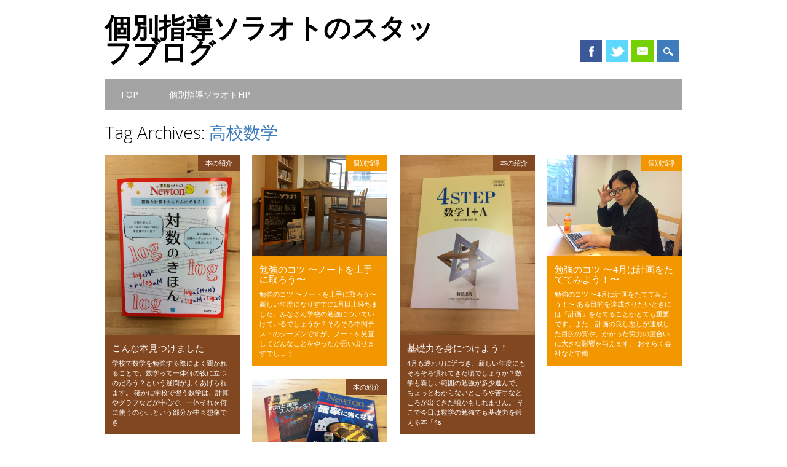

--- FILE ---
content_type: text/html; charset=UTF-8
request_url: http://soraoto-kobetsu.net/weblog/?tag=%E9%AB%98%E6%A0%A1%E6%95%B0%E5%AD%A6
body_size: 11484
content:
<!DOCTYPE html>
<html lang="ja"
	prefix="og: https://ogp.me/ns#"  class="no-js">
<head>
<meta charset="UTF-8" />
<meta name="viewport" content="width=device-width, initial-scale=1" />
<link rel="profile" href="http://gmpg.org/xfn/11" />
<link rel="pingback" href="http://soraoto-kobetsu.net/weblog/xmlrpc.php" />


<title>高校数学 | 個別指導ソラオトのスタッフブログ</title>

		<!-- All in One SEO 4.1.2.3 -->
		<link rel="canonical" href="http://soraoto-kobetsu.net/weblog/" />
		<meta name="google" content="nositelinkssearchbox" />
		<script type="application/ld+json" class="aioseo-schema">
			{"@context":"https:\/\/schema.org","@graph":[{"@type":"WebSite","@id":"http:\/\/soraoto-kobetsu.net\/weblog\/#website","url":"http:\/\/soraoto-kobetsu.net\/weblog\/","name":"\u500b\u5225\u6307\u5c0e\u30bd\u30e9\u30aa\u30c8\u306e\u30b9\u30bf\u30c3\u30d5\u30d6\u30ed\u30b0","description":"\u4e09\u8ed2\u8336\u5c4b \u82f1\u8a9e\u30fb\u6570\u5b66 \u500b\u5225\u6307\u5c0e","publisher":{"@id":"http:\/\/soraoto-kobetsu.net\/weblog\/#organization"}},{"@type":"Organization","@id":"http:\/\/soraoto-kobetsu.net\/weblog\/#organization","name":"\u500b\u5225\u6307\u5c0e\u30bd\u30e9\u30aa\u30c8\u306e\u30b9\u30bf\u30c3\u30d5\u30d6\u30ed\u30b0","url":"http:\/\/soraoto-kobetsu.net\/weblog\/"},{"@type":"BreadcrumbList","@id":"http:\/\/soraoto-kobetsu.net\/weblog\/#breadcrumblist","itemListElement":[{"@type":"ListItem","@id":"http:\/\/soraoto-kobetsu.net\/weblog\/#listItem","position":"1","item":{"@type":"WebPage","@id":"http:\/\/soraoto-kobetsu.net\/weblog\/","name":"\u30db\u30fc\u30e0","description":"\u7530\u5712\u90fd\u5e02\u7dda\u4e09\u8ed2\u8336\u5c4b\u99c5\u5f92\u6b695\u5206\u3002\u4e2d\u9ad8\u751f\u5411\u3051\u500b\u5225\u6307\u5c0e\u30bd\u30e9\u30aa\u30c8\u306e\u30b9\u30bf\u30c3\u30d5\u30d6\u30ed\u30b0\u3067\u3059\u3002\u535a\u58eb\u4fa1\u5024\u3092\u53d6\u5f97\u3057\u305f\u5c02\u9580\u30b9\u30bf\u30c3\u30d5\u304c\u76f4\u63a5\u3001\u82f1\u8a9e\u30fb\u6570\u5b66\u30fb\u8ab2\u984c\u89e3\u6c7a\u578b\u6388\u696d\u3092\u6307\u5c0e\u3057\u307e\u3059\u3002","url":"http:\/\/soraoto-kobetsu.net\/weblog\/"},"nextItem":"http:\/\/soraoto-kobetsu.net\/weblog\/?tag=%e9%ab%98%e6%a0%a1%e6%95%b0%e5%ad%a6#listItem"},{"@type":"ListItem","@id":"http:\/\/soraoto-kobetsu.net\/weblog\/?tag=%e9%ab%98%e6%a0%a1%e6%95%b0%e5%ad%a6#listItem","position":"2","item":{"@type":"WebPage","@id":"http:\/\/soraoto-kobetsu.net\/weblog\/?tag=%e9%ab%98%e6%a0%a1%e6%95%b0%e5%ad%a6","name":"\u9ad8\u6821\u6570\u5b66","url":"http:\/\/soraoto-kobetsu.net\/weblog\/?tag=%e9%ab%98%e6%a0%a1%e6%95%b0%e5%ad%a6"},"previousItem":"http:\/\/soraoto-kobetsu.net\/weblog\/#listItem"}]},{"@type":"CollectionPage","@id":"http:\/\/soraoto-kobetsu.net\/weblog\/#collectionpage","url":"http:\/\/soraoto-kobetsu.net\/weblog\/","name":"\u9ad8\u6821\u6570\u5b66 | \u500b\u5225\u6307\u5c0e\u30bd\u30e9\u30aa\u30c8\u306e\u30b9\u30bf\u30c3\u30d5\u30d6\u30ed\u30b0","inLanguage":"ja","isPartOf":{"@id":"http:\/\/soraoto-kobetsu.net\/weblog\/#website"},"breadcrumb":{"@id":"http:\/\/soraoto-kobetsu.net\/weblog\/#breadcrumblist"}}]}
		</script>
		<!-- All in One SEO -->

<link rel='dns-prefetch' href='//v0.wordpress.com' />
<link rel="alternate" type="application/rss+xml" title="個別指導ソラオトのスタッフブログ &raquo; フィード" href="http://soraoto-kobetsu.net/weblog/?feed=rss2" />
<link rel="alternate" type="application/rss+xml" title="個別指導ソラオトのスタッフブログ &raquo; コメントフィード" href="http://soraoto-kobetsu.net/weblog/?feed=comments-rss2" />
<link rel="alternate" type="application/rss+xml" title="個別指導ソラオトのスタッフブログ &raquo; 高校数学 タグのフィード" href="http://soraoto-kobetsu.net/weblog/?feed=rss2&#038;tag=%e9%ab%98%e6%a0%a1%e6%95%b0%e5%ad%a6" />
<script type="text/javascript">
window._wpemojiSettings = {"baseUrl":"https:\/\/s.w.org\/images\/core\/emoji\/14.0.0\/72x72\/","ext":".png","svgUrl":"https:\/\/s.w.org\/images\/core\/emoji\/14.0.0\/svg\/","svgExt":".svg","source":{"concatemoji":"http:\/\/soraoto-kobetsu.net\/weblog\/wp-includes\/js\/wp-emoji-release.min.js?ver=6.2.8"}};
/*! This file is auto-generated */
!function(e,a,t){var n,r,o,i=a.createElement("canvas"),p=i.getContext&&i.getContext("2d");function s(e,t){p.clearRect(0,0,i.width,i.height),p.fillText(e,0,0);e=i.toDataURL();return p.clearRect(0,0,i.width,i.height),p.fillText(t,0,0),e===i.toDataURL()}function c(e){var t=a.createElement("script");t.src=e,t.defer=t.type="text/javascript",a.getElementsByTagName("head")[0].appendChild(t)}for(o=Array("flag","emoji"),t.supports={everything:!0,everythingExceptFlag:!0},r=0;r<o.length;r++)t.supports[o[r]]=function(e){if(p&&p.fillText)switch(p.textBaseline="top",p.font="600 32px Arial",e){case"flag":return s("\ud83c\udff3\ufe0f\u200d\u26a7\ufe0f","\ud83c\udff3\ufe0f\u200b\u26a7\ufe0f")?!1:!s("\ud83c\uddfa\ud83c\uddf3","\ud83c\uddfa\u200b\ud83c\uddf3")&&!s("\ud83c\udff4\udb40\udc67\udb40\udc62\udb40\udc65\udb40\udc6e\udb40\udc67\udb40\udc7f","\ud83c\udff4\u200b\udb40\udc67\u200b\udb40\udc62\u200b\udb40\udc65\u200b\udb40\udc6e\u200b\udb40\udc67\u200b\udb40\udc7f");case"emoji":return!s("\ud83e\udef1\ud83c\udffb\u200d\ud83e\udef2\ud83c\udfff","\ud83e\udef1\ud83c\udffb\u200b\ud83e\udef2\ud83c\udfff")}return!1}(o[r]),t.supports.everything=t.supports.everything&&t.supports[o[r]],"flag"!==o[r]&&(t.supports.everythingExceptFlag=t.supports.everythingExceptFlag&&t.supports[o[r]]);t.supports.everythingExceptFlag=t.supports.everythingExceptFlag&&!t.supports.flag,t.DOMReady=!1,t.readyCallback=function(){t.DOMReady=!0},t.supports.everything||(n=function(){t.readyCallback()},a.addEventListener?(a.addEventListener("DOMContentLoaded",n,!1),e.addEventListener("load",n,!1)):(e.attachEvent("onload",n),a.attachEvent("onreadystatechange",function(){"complete"===a.readyState&&t.readyCallback()})),(e=t.source||{}).concatemoji?c(e.concatemoji):e.wpemoji&&e.twemoji&&(c(e.twemoji),c(e.wpemoji)))}(window,document,window._wpemojiSettings);
</script>
<style type="text/css">
img.wp-smiley,
img.emoji {
	display: inline !important;
	border: none !important;
	box-shadow: none !important;
	height: 1em !important;
	width: 1em !important;
	margin: 0 0.07em !important;
	vertical-align: -0.1em !important;
	background: none !important;
	padding: 0 !important;
}
</style>
	<link rel='stylesheet' id='wp-block-library-css' href='http://soraoto-kobetsu.net/weblog/wp-includes/css/dist/block-library/style.min.css?ver=6.2.8' type='text/css' media='all' />
<style id='wp-block-library-inline-css' type='text/css'>
.has-text-align-justify{text-align:justify;}
</style>
<link rel='stylesheet' id='mediaelement-css' href='http://soraoto-kobetsu.net/weblog/wp-includes/js/mediaelement/mediaelementplayer-legacy.min.css?ver=4.2.17' type='text/css' media='all' />
<link rel='stylesheet' id='wp-mediaelement-css' href='http://soraoto-kobetsu.net/weblog/wp-includes/js/mediaelement/wp-mediaelement.min.css?ver=6.2.8' type='text/css' media='all' />
<link rel='stylesheet' id='classic-theme-styles-css' href='http://soraoto-kobetsu.net/weblog/wp-includes/css/classic-themes.min.css?ver=6.2.8' type='text/css' media='all' />
<style id='global-styles-inline-css' type='text/css'>
body{--wp--preset--color--black: #000000;--wp--preset--color--cyan-bluish-gray: #abb8c3;--wp--preset--color--white: #ffffff;--wp--preset--color--pale-pink: #f78da7;--wp--preset--color--vivid-red: #cf2e2e;--wp--preset--color--luminous-vivid-orange: #ff6900;--wp--preset--color--luminous-vivid-amber: #fcb900;--wp--preset--color--light-green-cyan: #7bdcb5;--wp--preset--color--vivid-green-cyan: #00d084;--wp--preset--color--pale-cyan-blue: #8ed1fc;--wp--preset--color--vivid-cyan-blue: #0693e3;--wp--preset--color--vivid-purple: #9b51e0;--wp--preset--gradient--vivid-cyan-blue-to-vivid-purple: linear-gradient(135deg,rgba(6,147,227,1) 0%,rgb(155,81,224) 100%);--wp--preset--gradient--light-green-cyan-to-vivid-green-cyan: linear-gradient(135deg,rgb(122,220,180) 0%,rgb(0,208,130) 100%);--wp--preset--gradient--luminous-vivid-amber-to-luminous-vivid-orange: linear-gradient(135deg,rgba(252,185,0,1) 0%,rgba(255,105,0,1) 100%);--wp--preset--gradient--luminous-vivid-orange-to-vivid-red: linear-gradient(135deg,rgba(255,105,0,1) 0%,rgb(207,46,46) 100%);--wp--preset--gradient--very-light-gray-to-cyan-bluish-gray: linear-gradient(135deg,rgb(238,238,238) 0%,rgb(169,184,195) 100%);--wp--preset--gradient--cool-to-warm-spectrum: linear-gradient(135deg,rgb(74,234,220) 0%,rgb(151,120,209) 20%,rgb(207,42,186) 40%,rgb(238,44,130) 60%,rgb(251,105,98) 80%,rgb(254,248,76) 100%);--wp--preset--gradient--blush-light-purple: linear-gradient(135deg,rgb(255,206,236) 0%,rgb(152,150,240) 100%);--wp--preset--gradient--blush-bordeaux: linear-gradient(135deg,rgb(254,205,165) 0%,rgb(254,45,45) 50%,rgb(107,0,62) 100%);--wp--preset--gradient--luminous-dusk: linear-gradient(135deg,rgb(255,203,112) 0%,rgb(199,81,192) 50%,rgb(65,88,208) 100%);--wp--preset--gradient--pale-ocean: linear-gradient(135deg,rgb(255,245,203) 0%,rgb(182,227,212) 50%,rgb(51,167,181) 100%);--wp--preset--gradient--electric-grass: linear-gradient(135deg,rgb(202,248,128) 0%,rgb(113,206,126) 100%);--wp--preset--gradient--midnight: linear-gradient(135deg,rgb(2,3,129) 0%,rgb(40,116,252) 100%);--wp--preset--duotone--dark-grayscale: url('#wp-duotone-dark-grayscale');--wp--preset--duotone--grayscale: url('#wp-duotone-grayscale');--wp--preset--duotone--purple-yellow: url('#wp-duotone-purple-yellow');--wp--preset--duotone--blue-red: url('#wp-duotone-blue-red');--wp--preset--duotone--midnight: url('#wp-duotone-midnight');--wp--preset--duotone--magenta-yellow: url('#wp-duotone-magenta-yellow');--wp--preset--duotone--purple-green: url('#wp-duotone-purple-green');--wp--preset--duotone--blue-orange: url('#wp-duotone-blue-orange');--wp--preset--font-size--small: 13px;--wp--preset--font-size--medium: 20px;--wp--preset--font-size--large: 36px;--wp--preset--font-size--x-large: 42px;--wp--preset--spacing--20: 0.44rem;--wp--preset--spacing--30: 0.67rem;--wp--preset--spacing--40: 1rem;--wp--preset--spacing--50: 1.5rem;--wp--preset--spacing--60: 2.25rem;--wp--preset--spacing--70: 3.38rem;--wp--preset--spacing--80: 5.06rem;--wp--preset--shadow--natural: 6px 6px 9px rgba(0, 0, 0, 0.2);--wp--preset--shadow--deep: 12px 12px 50px rgba(0, 0, 0, 0.4);--wp--preset--shadow--sharp: 6px 6px 0px rgba(0, 0, 0, 0.2);--wp--preset--shadow--outlined: 6px 6px 0px -3px rgba(255, 255, 255, 1), 6px 6px rgba(0, 0, 0, 1);--wp--preset--shadow--crisp: 6px 6px 0px rgba(0, 0, 0, 1);}:where(.is-layout-flex){gap: 0.5em;}body .is-layout-flow > .alignleft{float: left;margin-inline-start: 0;margin-inline-end: 2em;}body .is-layout-flow > .alignright{float: right;margin-inline-start: 2em;margin-inline-end: 0;}body .is-layout-flow > .aligncenter{margin-left: auto !important;margin-right: auto !important;}body .is-layout-constrained > .alignleft{float: left;margin-inline-start: 0;margin-inline-end: 2em;}body .is-layout-constrained > .alignright{float: right;margin-inline-start: 2em;margin-inline-end: 0;}body .is-layout-constrained > .aligncenter{margin-left: auto !important;margin-right: auto !important;}body .is-layout-constrained > :where(:not(.alignleft):not(.alignright):not(.alignfull)){max-width: var(--wp--style--global--content-size);margin-left: auto !important;margin-right: auto !important;}body .is-layout-constrained > .alignwide{max-width: var(--wp--style--global--wide-size);}body .is-layout-flex{display: flex;}body .is-layout-flex{flex-wrap: wrap;align-items: center;}body .is-layout-flex > *{margin: 0;}:where(.wp-block-columns.is-layout-flex){gap: 2em;}.has-black-color{color: var(--wp--preset--color--black) !important;}.has-cyan-bluish-gray-color{color: var(--wp--preset--color--cyan-bluish-gray) !important;}.has-white-color{color: var(--wp--preset--color--white) !important;}.has-pale-pink-color{color: var(--wp--preset--color--pale-pink) !important;}.has-vivid-red-color{color: var(--wp--preset--color--vivid-red) !important;}.has-luminous-vivid-orange-color{color: var(--wp--preset--color--luminous-vivid-orange) !important;}.has-luminous-vivid-amber-color{color: var(--wp--preset--color--luminous-vivid-amber) !important;}.has-light-green-cyan-color{color: var(--wp--preset--color--light-green-cyan) !important;}.has-vivid-green-cyan-color{color: var(--wp--preset--color--vivid-green-cyan) !important;}.has-pale-cyan-blue-color{color: var(--wp--preset--color--pale-cyan-blue) !important;}.has-vivid-cyan-blue-color{color: var(--wp--preset--color--vivid-cyan-blue) !important;}.has-vivid-purple-color{color: var(--wp--preset--color--vivid-purple) !important;}.has-black-background-color{background-color: var(--wp--preset--color--black) !important;}.has-cyan-bluish-gray-background-color{background-color: var(--wp--preset--color--cyan-bluish-gray) !important;}.has-white-background-color{background-color: var(--wp--preset--color--white) !important;}.has-pale-pink-background-color{background-color: var(--wp--preset--color--pale-pink) !important;}.has-vivid-red-background-color{background-color: var(--wp--preset--color--vivid-red) !important;}.has-luminous-vivid-orange-background-color{background-color: var(--wp--preset--color--luminous-vivid-orange) !important;}.has-luminous-vivid-amber-background-color{background-color: var(--wp--preset--color--luminous-vivid-amber) !important;}.has-light-green-cyan-background-color{background-color: var(--wp--preset--color--light-green-cyan) !important;}.has-vivid-green-cyan-background-color{background-color: var(--wp--preset--color--vivid-green-cyan) !important;}.has-pale-cyan-blue-background-color{background-color: var(--wp--preset--color--pale-cyan-blue) !important;}.has-vivid-cyan-blue-background-color{background-color: var(--wp--preset--color--vivid-cyan-blue) !important;}.has-vivid-purple-background-color{background-color: var(--wp--preset--color--vivid-purple) !important;}.has-black-border-color{border-color: var(--wp--preset--color--black) !important;}.has-cyan-bluish-gray-border-color{border-color: var(--wp--preset--color--cyan-bluish-gray) !important;}.has-white-border-color{border-color: var(--wp--preset--color--white) !important;}.has-pale-pink-border-color{border-color: var(--wp--preset--color--pale-pink) !important;}.has-vivid-red-border-color{border-color: var(--wp--preset--color--vivid-red) !important;}.has-luminous-vivid-orange-border-color{border-color: var(--wp--preset--color--luminous-vivid-orange) !important;}.has-luminous-vivid-amber-border-color{border-color: var(--wp--preset--color--luminous-vivid-amber) !important;}.has-light-green-cyan-border-color{border-color: var(--wp--preset--color--light-green-cyan) !important;}.has-vivid-green-cyan-border-color{border-color: var(--wp--preset--color--vivid-green-cyan) !important;}.has-pale-cyan-blue-border-color{border-color: var(--wp--preset--color--pale-cyan-blue) !important;}.has-vivid-cyan-blue-border-color{border-color: var(--wp--preset--color--vivid-cyan-blue) !important;}.has-vivid-purple-border-color{border-color: var(--wp--preset--color--vivid-purple) !important;}.has-vivid-cyan-blue-to-vivid-purple-gradient-background{background: var(--wp--preset--gradient--vivid-cyan-blue-to-vivid-purple) !important;}.has-light-green-cyan-to-vivid-green-cyan-gradient-background{background: var(--wp--preset--gradient--light-green-cyan-to-vivid-green-cyan) !important;}.has-luminous-vivid-amber-to-luminous-vivid-orange-gradient-background{background: var(--wp--preset--gradient--luminous-vivid-amber-to-luminous-vivid-orange) !important;}.has-luminous-vivid-orange-to-vivid-red-gradient-background{background: var(--wp--preset--gradient--luminous-vivid-orange-to-vivid-red) !important;}.has-very-light-gray-to-cyan-bluish-gray-gradient-background{background: var(--wp--preset--gradient--very-light-gray-to-cyan-bluish-gray) !important;}.has-cool-to-warm-spectrum-gradient-background{background: var(--wp--preset--gradient--cool-to-warm-spectrum) !important;}.has-blush-light-purple-gradient-background{background: var(--wp--preset--gradient--blush-light-purple) !important;}.has-blush-bordeaux-gradient-background{background: var(--wp--preset--gradient--blush-bordeaux) !important;}.has-luminous-dusk-gradient-background{background: var(--wp--preset--gradient--luminous-dusk) !important;}.has-pale-ocean-gradient-background{background: var(--wp--preset--gradient--pale-ocean) !important;}.has-electric-grass-gradient-background{background: var(--wp--preset--gradient--electric-grass) !important;}.has-midnight-gradient-background{background: var(--wp--preset--gradient--midnight) !important;}.has-small-font-size{font-size: var(--wp--preset--font-size--small) !important;}.has-medium-font-size{font-size: var(--wp--preset--font-size--medium) !important;}.has-large-font-size{font-size: var(--wp--preset--font-size--large) !important;}.has-x-large-font-size{font-size: var(--wp--preset--font-size--x-large) !important;}
.wp-block-navigation a:where(:not(.wp-element-button)){color: inherit;}
:where(.wp-block-columns.is-layout-flex){gap: 2em;}
.wp-block-pullquote{font-size: 1.5em;line-height: 1.6;}
</style>
<link rel='stylesheet' id='surfarama_style-css' href='http://soraoto-kobetsu.net/weblog/wp-content/themes/surfarama/style.css?ver=6.2.8' type='text/css' media='all' />
<link rel='stylesheet' id='jetpack_css-css' href='http://soraoto-kobetsu.net/weblog/wp-content/plugins/jetpack/css/jetpack.css?ver=9.9.3' type='text/css' media='all' />
<script type='text/javascript' src='http://soraoto-kobetsu.net/weblog/wp-content/themes/surfarama/library/js/modernizr-2.6.2.min.js?ver=2.6.2' id='modernizr-js'></script>
<script type='text/javascript' src='http://soraoto-kobetsu.net/weblog/wp-includes/js/jquery/jquery.min.js?ver=3.6.4' id='jquery-core-js'></script>
<script type='text/javascript' src='http://soraoto-kobetsu.net/weblog/wp-includes/js/jquery/jquery-migrate.min.js?ver=3.4.0' id='jquery-migrate-js'></script>
<script type='text/javascript' src='http://soraoto-kobetsu.net/weblog/wp-includes/js/imagesloaded.min.js?ver=4.1.4' id='imagesloaded-js'></script>
<script type='text/javascript' src='http://soraoto-kobetsu.net/weblog/wp-includes/js/masonry.min.js?ver=4.2.2' id='masonry-js'></script>
<script type='text/javascript' src='http://soraoto-kobetsu.net/weblog/wp-content/themes/surfarama/library/js/scripts.js?ver=1.0.0' id='surfarama_custom_js-js'></script>
<link rel="https://api.w.org/" href="http://soraoto-kobetsu.net/weblog/index.php?rest_route=/" /><link rel="alternate" type="application/json" href="http://soraoto-kobetsu.net/weblog/index.php?rest_route=/wp/v2/tags/55" /><link rel="EditURI" type="application/rsd+xml" title="RSD" href="http://soraoto-kobetsu.net/weblog/xmlrpc.php?rsd" />
<link rel="wlwmanifest" type="application/wlwmanifest+xml" href="http://soraoto-kobetsu.net/weblog/wp-includes/wlwmanifest.xml" />
<meta name="generator" content="WordPress 6.2.8" />
<style type='text/css'>img#wpstats{display:none}</style>
			 <style id="surfarama-styles" type="text/css">
	 	 #site-title a { color: #000000; }
	 	.post_content a, .post_content a:visited, .cycle-pager span.cycle-pager-active, .post_content ul li:before, .post_content ol li:before, .colortxt { color: #3e7cbb; }
	#search-box-wrap, #search-icon,	nav[role=navigation] .menu ul li a:hover, nav[role=navigation] .menu ul li.current-menu-item a, .nav ul li.current_page_item a, nav[role=navigation] .menu ul li.current_page_item a, .meta-by, .meta-on, .meta-com, .grid-box, .grid-box .cat-links, .pagination a:hover, .pagination .current, .cat-meta-color, .colorbar, #respond #submit { background-color: #3e7cbb; }
	.pagination a:hover, .pagination .current, footer[role=contentinfo] a {	color: #fff; }
	#sidebar .widget, #sidebar-home .widget { border-top-color: #3e7cbb; }
		nav[role=navigation] div.menu, .pagination span, .pagination a, #sidebar .widget-title, #sidebar-home .widget-title { background-color: #a4a4a4; }
	#sidebar .widget, #sidebar-home .widget { border-left-color: #a4a4a4; border-right-color: #a4a4a4; border-bottom-color: #a4a4a4; }
	footer[role=contentinfo] { border-top-color: #a4a4a4; }
		.grid-box .cat-links { display: block; }
	.grid-box-noimg { height: auto; min-height: 30px; }
	     </style>
	
<!-- BEGIN: WP Social Bookmarking Light HEAD -->


<script>
    (function (d, s, id) {
        var js, fjs = d.getElementsByTagName(s)[0];
        if (d.getElementById(id)) return;
        js = d.createElement(s);
        js.id = id;
        js.src = "//connect.facebook.net/en_US/sdk.js#xfbml=1&version=v2.7";
        fjs.parentNode.insertBefore(js, fjs);
    }(document, 'script', 'facebook-jssdk'));
</script>

<style type="text/css">
    .wp_social_bookmarking_light{
    border: 0 !important;
    padding: 10px 0 20px 0 !important;
    margin: 0 !important;
}
.wp_social_bookmarking_light div{
    float: left !important;
    border: 0 !important;
    padding: 0 !important;
    margin: 0 5px 0px 0 !important;
    min-height: 30px !important;
    line-height: 18px !important;
    text-indent: 0 !important;
}
.wp_social_bookmarking_light img{
    border: 0 !important;
    padding: 0;
    margin: 0;
    vertical-align: top !important;
}
.wp_social_bookmarking_light_clear{
    clear: both !important;
}
#fb-root{
    display: none;
}
.wsbl_facebook_like iframe{
    max-width: none !important;
}
.wsbl_pinterest a{
    border: 0px !important;
}
</style>
<!-- END: WP Social Bookmarking Light HEAD -->
</head>

<body class="archive tag tag-55">
<div id="container">
	<div id="search-box-wrap">
        <div id="search-box">
           <div id="close-x">x</div>
           <form role="search" method="get" id="searchform" class="searchform" action="http://soraoto-kobetsu.net/weblog/">
				<div>
					<label class="screen-reader-text" for="s">検索:</label>
					<input type="text" value="" name="s" id="s" />
					<input type="submit" id="searchsubmit" value="検索" />
				</div>
			</form>        </div>
    </div>

	<header id="branding" role="banner">
      <div id="inner-header" class="clearfix">
		<div id="site-heading">

                        <div id="site-title"><a href="http://soraoto-kobetsu.net/weblog/" title="個別指導ソラオトのスタッフブログ" rel="home">個別指導ソラオトのスタッフブログ</a></div>
                        </div>
        
        <div id="social-media" class="clearfix">
            
        	            <a href="https://www.facebook.com/soraoto.info" class="social-fb" title="https://www.facebook.com/soraoto.info">Facebook</a>
                        
                        <a href="https://twitter.com/soraoto_info" class="social-tw" title="https://twitter.com/soraoto_info">Twitter</a>
            			
                        
                        
                        
                        
                        
                        
                        
                        
                        
                        
                        <a href="mailto:info@soraoto.net" class="social-em" title="mailto:info@soraoto.net">Email</a>
                        
            <div id="search-icon"></div>
            
         </div>
		
      </div>
      
      <nav id="access" role="navigation">
			<h1 class="assistive-text section-heading">Main menu</h1>
			<div class="skip-link screen-reader-text"><a href="#content" title="Skip to content">Skip to content</a></div>
			<div class="menu"><ul id="menu-menu1" class="menu"><li id="menu-item-20" class="menu-item menu-item-type-custom menu-item-object-custom menu-item-home menu-item-20"><a href="http://soraoto-kobetsu.net/weblog">Top</a></li>
<li id="menu-item-19" class="menu-item menu-item-type-custom menu-item-object-custom menu-item-19"><a href="http://www.soraoto-kobetsu.net">個別指導ソラオトHP</a></li>
</ul></div>		</nav><!-- #access -->
      
	</header><!-- #branding -->

    <div id="content" class="clearfix">
        
        <div id="main" class="clearfix" role="main">

			
				<header class="page-header">
					<h1 class="page-title">Tag Archives: <span class="colortxt">高校数学</span></h1>

									</header>

				                
                <div id="grid-wrap" class="clearfix">
                
													<div class="grid-box">
					
<article id="post-611" class="post-611 post type-post status-publish format-standard has-post-thumbnail hentry category-36 tag-43 tag-39 tag-37 tag-55"  style="background-color: #814721">
	
         	<div class="grid-box-img"><a href="http://soraoto-kobetsu.net/weblog/?p=611" rel="bookmark" title="こんな本見つけました"><img width="576" height="768" src="http://soraoto-kobetsu.net/weblog/wp-content/uploads/2017/12/IMG_2897.png" class="attachment-full size-full wp-post-image" alt="" decoding="async" srcset="http://soraoto-kobetsu.net/weblog/wp-content/uploads/2017/12/IMG_2897.png 576w, http://soraoto-kobetsu.net/weblog/wp-content/uploads/2017/12/IMG_2897-225x300.png 225w" sizes="(max-width: 576px) 100vw, 576px" /></a></div>
		
	    
    		        <span class="cat-links" style="background-color: #814721">
            <a href="http://soraoto-kobetsu.net/weblog/?cat=36" rel="category">本の紹介</a>        </span>
            	
	<header class="entry-header">
		<h2 class="entry-title"><a href="http://soraoto-kobetsu.net/weblog/?p=611" title="Permalink to こんな本見つけました" rel="bookmark">こんな本見つけました</a></h2>

				<div class="entry-meta">
			<span class="sep meta-by">Author </span> <span class="author vcard"><a class="url fn n" href="http://soraoto-kobetsu.net/weblog/?author=1" title="View all posts by terada" rel="author">terada</a></span><span class="byline"> <span class="sep meta-on"> Date </span> <a href="http://soraoto-kobetsu.net/weblog/?p=611" title="14:21" rel="bookmark"><time class="entry-date" datetime="2017-12-04T14:21:16+09:00">2017年12月4日</time></a></span>		</div><!-- .entry-meta -->
			</header><!-- .entry-header -->
    

	<div class="entry-content post_content">
		学校で数学を勉強する際によく聞かれることで、数学って一体何の役に立つのだろう？という疑問がよくあげられます。 確かに学校で習う数学は、計算やグラフなどが中心で、一体それを何に使うのか&#8230;という部分が中々想像でき 			</div><!-- .entry-content -->

	<footer class="entry-meta">
					
						<span class="tag-links">
				Tagged <a href="http://soraoto-kobetsu.net/weblog/?tag=%e4%b8%89%e8%bb%92%e8%8c%b6%e5%b1%8b%e5%80%8b%e5%88%a5%e6%8c%87%e5%b0%8e" rel="tag">三軒茶屋個別指導</a>, <a href="http://soraoto-kobetsu.net/weblog/?tag=%e4%b8%ad%e5%ad%a6%e6%95%b0%e5%ad%a6" rel="tag">中学数学</a>, <a href="http://soraoto-kobetsu.net/weblog/?tag=%e6%9c%ac%e3%81%ae%e7%b4%b9%e4%bb%8b" rel="tag">本の紹介</a>, <a href="http://soraoto-kobetsu.net/weblog/?tag=%e9%ab%98%e6%a0%a1%e6%95%b0%e5%ad%a6" rel="tag">高校数学</a>			</span>
			<span class="sep"> | </span>
					
		
			</footer><!-- #entry-meta -->
</article><!-- #post-611 -->
                    </div>
                    
									<div class="grid-box">
					
<article id="post-387" class="post-387 post type-post status-publish format-standard has-post-thumbnail hentry category-3 tag-43 tag-39 tag-71 tag-54 tag-55 tag-72"  style="background-color: #f39700">
	
         	<div class="grid-box-img"><a href="http://soraoto-kobetsu.net/weblog/?p=387" rel="bookmark" title="勉強のコツ 〜ノートを上手に取ろう〜"><img width="800" height="600" src="http://soraoto-kobetsu.net/weblog/wp-content/uploads/2017/05/IMG_2751.png" class="attachment-full size-full wp-post-image" alt="" decoding="async" loading="lazy" srcset="http://soraoto-kobetsu.net/weblog/wp-content/uploads/2017/05/IMG_2751.png 800w, http://soraoto-kobetsu.net/weblog/wp-content/uploads/2017/05/IMG_2751-300x225.png 300w, http://soraoto-kobetsu.net/weblog/wp-content/uploads/2017/05/IMG_2751-768x576.png 768w" sizes="(max-width: 800px) 100vw, 800px" /></a></div>
		
	    
    		        <span class="cat-links" style="background-color: #f39700">
            <a href="http://soraoto-kobetsu.net/weblog/?cat=3" rel="category">個別指導</a>        </span>
            	
	<header class="entry-header">
		<h2 class="entry-title"><a href="http://soraoto-kobetsu.net/weblog/?p=387" title="Permalink to 勉強のコツ 〜ノートを上手に取ろう〜" rel="bookmark">勉強のコツ 〜ノートを上手に取ろう〜</a></h2>

				<div class="entry-meta">
			<span class="sep meta-by">Author </span> <span class="author vcard"><a class="url fn n" href="http://soraoto-kobetsu.net/weblog/?author=1" title="View all posts by terada" rel="author">terada</a></span><span class="byline"> <span class="sep meta-on"> Date </span> <a href="http://soraoto-kobetsu.net/weblog/?p=387" title="10:46" rel="bookmark"><time class="entry-date" datetime="2017-05-16T10:46:32+09:00">2017年5月16日</time></a></span>		</div><!-- .entry-meta -->
			</header><!-- .entry-header -->
    

	<div class="entry-content post_content">
		勉強のコツ 〜ノートを上手に取ろう〜 新しい年度になりすでに1月以上経ちました。みなさん学校の勉強についていけているでしょうか？そろそろ中間テストのシーズンですが、ノートを見直してどんなことをやったか思い出せますでしょう 			</div><!-- .entry-content -->

	<footer class="entry-meta">
					
						<span class="tag-links">
				Tagged <a href="http://soraoto-kobetsu.net/weblog/?tag=%e4%b8%89%e8%bb%92%e8%8c%b6%e5%b1%8b%e5%80%8b%e5%88%a5%e6%8c%87%e5%b0%8e" rel="tag">三軒茶屋個別指導</a>, <a href="http://soraoto-kobetsu.net/weblog/?tag=%e4%b8%ad%e5%ad%a6%e6%95%b0%e5%ad%a6" rel="tag">中学数学</a>, <a href="http://soraoto-kobetsu.net/weblog/?tag=%e4%b8%ad%e5%ad%a6%e8%8b%b1%e8%aa%9e" rel="tag">中学英語</a>, <a href="http://soraoto-kobetsu.net/weblog/?tag=%e5%8b%89%e5%bc%b7%e3%81%ae%e3%82%b3%e3%83%84" rel="tag">勉強のコツ</a>, <a href="http://soraoto-kobetsu.net/weblog/?tag=%e9%ab%98%e6%a0%a1%e6%95%b0%e5%ad%a6" rel="tag">高校数学</a>, <a href="http://soraoto-kobetsu.net/weblog/?tag=%e9%ab%98%e6%a0%a1%e8%8b%b1%e8%aa%9e" rel="tag">高校英語</a>			</span>
			<span class="sep"> | </span>
					
		
			</footer><!-- #entry-meta -->
</article><!-- #post-387 -->
                    </div>
                    
									<div class="grid-box">
					
<article id="post-350" class="post-350 post type-post status-publish format-standard has-post-thumbnail hentry category-36 tag-43 tag-21 tag-38 tag-37 tag-55"  style="background-color: #814721">
	
         	<div class="grid-box-img"><a href="http://soraoto-kobetsu.net/weblog/?p=350" rel="bookmark" title="基礎力を身につけよう！"><img width="600" height="800" src="http://soraoto-kobetsu.net/weblog/wp-content/uploads/2017/04/IMG_2742.png" class="attachment-full size-full wp-post-image" alt="" decoding="async" loading="lazy" srcset="http://soraoto-kobetsu.net/weblog/wp-content/uploads/2017/04/IMG_2742.png 600w, http://soraoto-kobetsu.net/weblog/wp-content/uploads/2017/04/IMG_2742-225x300.png 225w" sizes="(max-width: 600px) 100vw, 600px" /></a></div>
		
	    
    		        <span class="cat-links" style="background-color: #814721">
            <a href="http://soraoto-kobetsu.net/weblog/?cat=36" rel="category">本の紹介</a>        </span>
            	
	<header class="entry-header">
		<h2 class="entry-title"><a href="http://soraoto-kobetsu.net/weblog/?p=350" title="Permalink to 基礎力を身につけよう！" rel="bookmark">基礎力を身につけよう！</a></h2>

				<div class="entry-meta">
			<span class="sep meta-by">Author </span> <span class="author vcard"><a class="url fn n" href="http://soraoto-kobetsu.net/weblog/?author=1" title="View all posts by terada" rel="author">terada</a></span><span class="byline"> <span class="sep meta-on"> Date </span> <a href="http://soraoto-kobetsu.net/weblog/?p=350" title="19:32" rel="bookmark"><time class="entry-date" datetime="2017-04-24T19:32:06+09:00">2017年4月24日</time></a></span>		</div><!-- .entry-meta -->
			</header><!-- .entry-header -->
    

	<div class="entry-content post_content">
		4月も終わりに近づき、新しい年度にもそろそろ慣れてきた頃でしょうか？数学も新しい範囲の勉強が多少進んで、ちょっとわからないところや苦手なところが出てきた頃かもしれません。 そこで今日は数学の勉強でも基礎力を鍛える本「4s 			</div><!-- .entry-content -->

	<footer class="entry-meta">
					
						<span class="tag-links">
				Tagged <a href="http://soraoto-kobetsu.net/weblog/?tag=%e4%b8%89%e8%bb%92%e8%8c%b6%e5%b1%8b%e5%80%8b%e5%88%a5%e6%8c%87%e5%b0%8e" rel="tag">三軒茶屋個別指導</a>, <a href="http://soraoto-kobetsu.net/weblog/?tag=%e6%95%b0%e5%ad%a6%e3%81%ae%e3%82%b3%e3%83%84" rel="tag">数学のコツ</a>, <a href="http://soraoto-kobetsu.net/weblog/?tag=%e6%95%b0%e5%ad%a6%e6%9c%ac" rel="tag">数学本</a>, <a href="http://soraoto-kobetsu.net/weblog/?tag=%e6%9c%ac%e3%81%ae%e7%b4%b9%e4%bb%8b" rel="tag">本の紹介</a>, <a href="http://soraoto-kobetsu.net/weblog/?tag=%e9%ab%98%e6%a0%a1%e6%95%b0%e5%ad%a6" rel="tag">高校数学</a>			</span>
			<span class="sep"> | </span>
					
		
			</footer><!-- #entry-meta -->
</article><!-- #post-350 -->
                    </div>
                    
									<div class="grid-box">
					
<article id="post-332" class="post-332 post type-post status-publish format-standard has-post-thumbnail hentry category-3 tag-43 tag-50 tag-39 tag-71 tag-54 tag-55 tag-72"  style="background-color: #f39700">
	
         	<div class="grid-box-img"><a href="http://soraoto-kobetsu.net/weblog/?p=332" rel="bookmark" title="勉強のコツ 〜4月は計画をたててみよう！〜"><img width="800" height="600" src="http://soraoto-kobetsu.net/weblog/wp-content/uploads/2017/04/IMG_2734.png" class="attachment-full size-full wp-post-image" alt="" decoding="async" loading="lazy" srcset="http://soraoto-kobetsu.net/weblog/wp-content/uploads/2017/04/IMG_2734.png 800w, http://soraoto-kobetsu.net/weblog/wp-content/uploads/2017/04/IMG_2734-300x225.png 300w, http://soraoto-kobetsu.net/weblog/wp-content/uploads/2017/04/IMG_2734-768x576.png 768w" sizes="(max-width: 800px) 100vw, 800px" /></a></div>
		
	    
    		        <span class="cat-links" style="background-color: #f39700">
            <a href="http://soraoto-kobetsu.net/weblog/?cat=3" rel="category">個別指導</a>        </span>
            	
	<header class="entry-header">
		<h2 class="entry-title"><a href="http://soraoto-kobetsu.net/weblog/?p=332" title="Permalink to 勉強のコツ 〜4月は計画をたててみよう！〜" rel="bookmark">勉強のコツ 〜4月は計画をたててみよう！〜</a></h2>

				<div class="entry-meta">
			<span class="sep meta-by">Author </span> <span class="author vcard"><a class="url fn n" href="http://soraoto-kobetsu.net/weblog/?author=1" title="View all posts by terada" rel="author">terada</a></span><span class="byline"> <span class="sep meta-on"> Date </span> <a href="http://soraoto-kobetsu.net/weblog/?p=332" title="10:50" rel="bookmark"><time class="entry-date" datetime="2017-04-11T10:50:32+09:00">2017年4月11日</time></a></span>		</div><!-- .entry-meta -->
			</header><!-- .entry-header -->
    

	<div class="entry-content post_content">
		勉強のコツ 〜4月は計画をたててみよう！〜 ある目的を達成させたいときには「計画」をたてることがとても重要です。また、計画の良し悪しが達成した目的の質や、かかった労力の度合いに大きな影響を与えます。 おそらく会社などで働 			</div><!-- .entry-content -->

	<footer class="entry-meta">
					
						<span class="tag-links">
				Tagged <a href="http://soraoto-kobetsu.net/weblog/?tag=%e4%b8%89%e8%bb%92%e8%8c%b6%e5%b1%8b%e5%80%8b%e5%88%a5%e6%8c%87%e5%b0%8e" rel="tag">三軒茶屋個別指導</a>, <a href="http://soraoto-kobetsu.net/weblog/?tag=%e4%b8%96%e7%94%b0%e8%b0%b7%e5%8c%ba%e5%80%8b%e5%88%a5%e6%8c%87%e5%b0%8e" rel="tag">世田谷区個別指導</a>, <a href="http://soraoto-kobetsu.net/weblog/?tag=%e4%b8%ad%e5%ad%a6%e6%95%b0%e5%ad%a6" rel="tag">中学数学</a>, <a href="http://soraoto-kobetsu.net/weblog/?tag=%e4%b8%ad%e5%ad%a6%e8%8b%b1%e8%aa%9e" rel="tag">中学英語</a>, <a href="http://soraoto-kobetsu.net/weblog/?tag=%e5%8b%89%e5%bc%b7%e3%81%ae%e3%82%b3%e3%83%84" rel="tag">勉強のコツ</a>, <a href="http://soraoto-kobetsu.net/weblog/?tag=%e9%ab%98%e6%a0%a1%e6%95%b0%e5%ad%a6" rel="tag">高校数学</a>, <a href="http://soraoto-kobetsu.net/weblog/?tag=%e9%ab%98%e6%a0%a1%e8%8b%b1%e8%aa%9e" rel="tag">高校英語</a>			</span>
			<span class="sep"> | </span>
					
		
			</footer><!-- #entry-meta -->
</article><!-- #post-332 -->
                    </div>
                    
									<div class="grid-box">
					
<article id="post-209" class="post-209 post type-post status-publish format-standard has-post-thumbnail hentry category-36 tag-43 tag-39 tag-21 tag-56 tag-17 tag-55"  style="background-color: #814721">
	
         	<div class="grid-box-img"><a href="http://soraoto-kobetsu.net/weblog/?p=209" rel="bookmark" title="確率・統計が苦手な人にオススメです！"><img width="600" height="450" src="http://soraoto-kobetsu.net/weblog/wp-content/uploads/2017/02/IMG_2676.png" class="attachment-full size-full wp-post-image" alt="" decoding="async" loading="lazy" srcset="http://soraoto-kobetsu.net/weblog/wp-content/uploads/2017/02/IMG_2676.png 600w, http://soraoto-kobetsu.net/weblog/wp-content/uploads/2017/02/IMG_2676-300x225.png 300w" sizes="(max-width: 600px) 100vw, 600px" /></a></div>
		
	    
    		        <span class="cat-links" style="background-color: #814721">
            <a href="http://soraoto-kobetsu.net/weblog/?cat=36" rel="category">本の紹介</a>        </span>
            	
	<header class="entry-header">
		<h2 class="entry-title"><a href="http://soraoto-kobetsu.net/weblog/?p=209" title="Permalink to 確率・統計が苦手な人にオススメです！" rel="bookmark">確率・統計が苦手な人にオススメです！</a></h2>

				<div class="entry-meta">
			<span class="sep meta-by">Author </span> <span class="author vcard"><a class="url fn n" href="http://soraoto-kobetsu.net/weblog/?author=1" title="View all posts by terada" rel="author">terada</a></span><span class="byline"> <span class="sep meta-on"> Date </span> <a href="http://soraoto-kobetsu.net/weblog/?p=209" title="10:53" rel="bookmark"><time class="entry-date" datetime="2017-02-24T10:53:21+09:00">2017年2月24日</time></a></span>		</div><!-- .entry-meta -->
			</header><!-- .entry-header -->
    

	<div class="entry-content post_content">
		数学の確率・統計が苦手なひとに今日はこんな本をご紹介します。 Newton別冊 ・「偶然」にひそむ数学法則 確率に強くなる ・統計と確率 ケーススタディ30 基礎知識と実践的な分析手法 確率・統計は中学高校の数学ではほん 			</div><!-- .entry-content -->

	<footer class="entry-meta">
					
						<span class="tag-links">
				Tagged <a href="http://soraoto-kobetsu.net/weblog/?tag=%e4%b8%89%e8%bb%92%e8%8c%b6%e5%b1%8b%e5%80%8b%e5%88%a5%e6%8c%87%e5%b0%8e" rel="tag">三軒茶屋個別指導</a>, <a href="http://soraoto-kobetsu.net/weblog/?tag=%e4%b8%ad%e5%ad%a6%e6%95%b0%e5%ad%a6" rel="tag">中学数学</a>, <a href="http://soraoto-kobetsu.net/weblog/?tag=%e6%95%b0%e5%ad%a6%e3%81%ae%e3%82%b3%e3%83%84" rel="tag">数学のコツ</a>, <a href="http://soraoto-kobetsu.net/weblog/?tag=%e7%a2%ba%e7%8e%87%e7%b5%b1%e8%a8%88" rel="tag">確率統計</a>, <a href="http://soraoto-kobetsu.net/weblog/?tag=%e8%87%aa%e7%bf%92%e3%82%b9%e3%83%9a%e3%83%bc%e3%82%b9" rel="tag">自習スペース</a>, <a href="http://soraoto-kobetsu.net/weblog/?tag=%e9%ab%98%e6%a0%a1%e6%95%b0%e5%ad%a6" rel="tag">高校数学</a>			</span>
			<span class="sep"> | </span>
					
		
			</footer><!-- #entry-meta -->
</article><!-- #post-209 -->
                    </div>
                    
								</div>

				<div class="pagination"></div>

			
        </div> <!-- end #main -->

        		<div id="sidebar-home" class="widget-area" role="complementary">

							
				<aside id="categories" class="widget">
					<div class="widget-title">Categories</div>
					<ul>
							<li class="cat-item cat-item-8"><a href="http://soraoto-kobetsu.net/weblog/?cat=8">お知らせ</a>
</li>
	<li class="cat-item cat-item-9"><a href="http://soraoto-kobetsu.net/weblog/?cat=9">ニュース</a>
</li>
	<li class="cat-item cat-item-3"><a href="http://soraoto-kobetsu.net/weblog/?cat=3">個別指導</a>
</li>
	<li class="cat-item cat-item-6"><a href="http://soraoto-kobetsu.net/weblog/?cat=6">数学</a>
</li>
	<li class="cat-item cat-item-1"><a href="http://soraoto-kobetsu.net/weblog/?cat=1">未分類</a>
</li>
	<li class="cat-item cat-item-36"><a href="http://soraoto-kobetsu.net/weblog/?cat=36">本の紹介</a>
</li>
	<li class="cat-item cat-item-4"><a href="http://soraoto-kobetsu.net/weblog/?cat=4">自習スペース</a>
</li>
	<li class="cat-item cat-item-5"><a href="http://soraoto-kobetsu.net/weblog/?cat=5">英語</a>
</li>
	<li class="cat-item cat-item-25"><a href="http://soraoto-kobetsu.net/weblog/?cat=25">課題解決型授業</a>
</li>
					</ul>
				</aside>

				<aside id="recent-posts" class="widget">
					<div class="widget-title">Latest Posts</div>
					<ul>
						<li><a href="http://soraoto-kobetsu.net/weblog/?p=895" title="Look 再度ブログ再開します！" >再度ブログ再開します！</a> </li> <li><a href="http://soraoto-kobetsu.net/weblog/?p=890" title="Look 夏季休暇について" >夏季休暇について</a> </li> <li><a href="http://soraoto-kobetsu.net/weblog/?p=885" title="Look GW期間のお休みのお知らせ" >GW期間のお休みのお知らせ</a> </li> <li><a href="http://soraoto-kobetsu.net/weblog/?p=876" title="Look 緊急事態宣言の解除について" >緊急事態宣言の解除について</a> </li> <li><a href="http://soraoto-kobetsu.net/weblog/?p=870" title="Look 2021年あけましておめでとうございます" >2021年あけましておめでとうございます</a> </li> <li><a href="http://soraoto-kobetsu.net/weblog/?p=865" title="Look 年末年始の予定2020" >年末年始の予定2020</a> </li> <li><a href="http://soraoto-kobetsu.net/weblog/?p=861" title="Look 2学期もそろそろ終わり" >2学期もそろそろ終わり</a> </li> <li><a href="http://soraoto-kobetsu.net/weblog/?p=833" title="Look 数学のコツ 〜割合〜" >数学のコツ 〜割合〜</a> </li> <li><a href="http://soraoto-kobetsu.net/weblog/?p=829" title="Look 新型コロナウィルス感染対策" >新型コロナウィルス感染対策</a> </li> <li><a href="http://soraoto-kobetsu.net/weblog/?p=825" title="Look ソラオト再開します！" >ソラオト再開します！</a> </li>                     </ul>
				</aside>
                
                <aside id="recent-comments" class="widget">
            		<div class="widget-title">Recent Comments</div>
					<ul>
					<li><a class="author" href="http://soraoto-kobetsu.net/weblog/?p=271#comment-1"><strong>TOEIC公式問題集8 Test1 リファレンス集 Part3 Q47 – Q58 | 英語で夢をつかめ！ 英語講師 藤田より道のサイト:</strong></a> [&#8230;]  [&#8230;]</li>                    </ul>
           		</aside>
                
                <aside id="archives" class="widget">
					<div class="widget-title">Archives</div>
					<ul>
							<li><a href='http://soraoto-kobetsu.net/weblog/?m=202602'>2026年2月</a></li>
	<li><a href='http://soraoto-kobetsu.net/weblog/?m=202107'>2021年7月</a></li>
	<li><a href='http://soraoto-kobetsu.net/weblog/?m=202104'>2021年4月</a></li>
	<li><a href='http://soraoto-kobetsu.net/weblog/?m=202103'>2021年3月</a></li>
	<li><a href='http://soraoto-kobetsu.net/weblog/?m=202101'>2021年1月</a></li>
	<li><a href='http://soraoto-kobetsu.net/weblog/?m=202012'>2020年12月</a></li>
	<li><a href='http://soraoto-kobetsu.net/weblog/?m=202011'>2020年11月</a></li>
	<li><a href='http://soraoto-kobetsu.net/weblog/?m=202010'>2020年10月</a></li>
	<li><a href='http://soraoto-kobetsu.net/weblog/?m=202006'>2020年6月</a></li>
	<li><a href='http://soraoto-kobetsu.net/weblog/?m=202004'>2020年4月</a></li>
	<li><a href='http://soraoto-kobetsu.net/weblog/?m=202003'>2020年3月</a></li>
	<li><a href='http://soraoto-kobetsu.net/weblog/?m=202002'>2020年2月</a></li>
	<li><a href='http://soraoto-kobetsu.net/weblog/?m=202001'>2020年1月</a></li>
	<li><a href='http://soraoto-kobetsu.net/weblog/?m=201909'>2019年9月</a></li>
	<li><a href='http://soraoto-kobetsu.net/weblog/?m=201908'>2019年8月</a></li>
	<li><a href='http://soraoto-kobetsu.net/weblog/?m=201905'>2019年5月</a></li>
	<li><a href='http://soraoto-kobetsu.net/weblog/?m=201904'>2019年4月</a></li>
	<li><a href='http://soraoto-kobetsu.net/weblog/?m=201903'>2019年3月</a></li>
	<li><a href='http://soraoto-kobetsu.net/weblog/?m=201902'>2019年2月</a></li>
	<li><a href='http://soraoto-kobetsu.net/weblog/?m=201901'>2019年1月</a></li>
	<li><a href='http://soraoto-kobetsu.net/weblog/?m=201812'>2018年12月</a></li>
	<li><a href='http://soraoto-kobetsu.net/weblog/?m=201811'>2018年11月</a></li>
	<li><a href='http://soraoto-kobetsu.net/weblog/?m=201810'>2018年10月</a></li>
	<li><a href='http://soraoto-kobetsu.net/weblog/?m=201809'>2018年9月</a></li>
	<li><a href='http://soraoto-kobetsu.net/weblog/?m=201808'>2018年8月</a></li>
	<li><a href='http://soraoto-kobetsu.net/weblog/?m=201807'>2018年7月</a></li>
	<li><a href='http://soraoto-kobetsu.net/weblog/?m=201805'>2018年5月</a></li>
	<li><a href='http://soraoto-kobetsu.net/weblog/?m=201804'>2018年4月</a></li>
	<li><a href='http://soraoto-kobetsu.net/weblog/?m=201803'>2018年3月</a></li>
	<li><a href='http://soraoto-kobetsu.net/weblog/?m=201802'>2018年2月</a></li>
	<li><a href='http://soraoto-kobetsu.net/weblog/?m=201801'>2018年1月</a></li>
	<li><a href='http://soraoto-kobetsu.net/weblog/?m=201712'>2017年12月</a></li>
	<li><a href='http://soraoto-kobetsu.net/weblog/?m=201711'>2017年11月</a></li>
	<li><a href='http://soraoto-kobetsu.net/weblog/?m=201710'>2017年10月</a></li>
	<li><a href='http://soraoto-kobetsu.net/weblog/?m=201709'>2017年9月</a></li>
	<li><a href='http://soraoto-kobetsu.net/weblog/?m=201708'>2017年8月</a></li>
	<li><a href='http://soraoto-kobetsu.net/weblog/?m=201707'>2017年7月</a></li>
	<li><a href='http://soraoto-kobetsu.net/weblog/?m=201706'>2017年6月</a></li>
	<li><a href='http://soraoto-kobetsu.net/weblog/?m=201705'>2017年5月</a></li>
	<li><a href='http://soraoto-kobetsu.net/weblog/?m=201704'>2017年4月</a></li>
	<li><a href='http://soraoto-kobetsu.net/weblog/?m=201703'>2017年3月</a></li>
	<li><a href='http://soraoto-kobetsu.net/weblog/?m=201702'>2017年2月</a></li>
	<li><a href='http://soraoto-kobetsu.net/weblog/?m=201701'>2017年1月</a></li>
					</ul>
				</aside>

					</div><!-- #sidebar .widget-area -->

    </div> <!-- end #content -->
        

	<footer id="colophon" role="contentinfo">
		<div id="site-generator">

			&copy; 個別指導ソラオトのスタッフブログ                        
		</div>
	</footer><!-- #colophon -->
</div><!-- #container -->


<!-- BEGIN: WP Social Bookmarking Light FOOTER -->
    <script>!function(d,s,id){var js,fjs=d.getElementsByTagName(s)[0],p=/^http:/.test(d.location)?'http':'https';if(!d.getElementById(id)){js=d.createElement(s);js.id=id;js.src=p+'://platform.twitter.com/widgets.js';fjs.parentNode.insertBefore(js,fjs);}}(document, 'script', 'twitter-wjs');</script>


<!-- END: WP Social Bookmarking Light FOOTER -->
<script type='text/javascript' src='http://soraoto-kobetsu.net/weblog/wp-includes/js/jquery/jquery.masonry.min.js?ver=3.1.2b' id='jquery-masonry-js'></script>
<script src='https://stats.wp.com/e-202606.js' defer></script>
<script>
	_stq = window._stq || [];
	_stq.push([ 'view', {v:'ext',j:'1:9.9.3',blog:'123355259',post:'0',tz:'9',srv:'soraoto-kobetsu.net'} ]);
	_stq.push([ 'clickTrackerInit', '123355259', '0' ]);
</script>


</body>
</html>